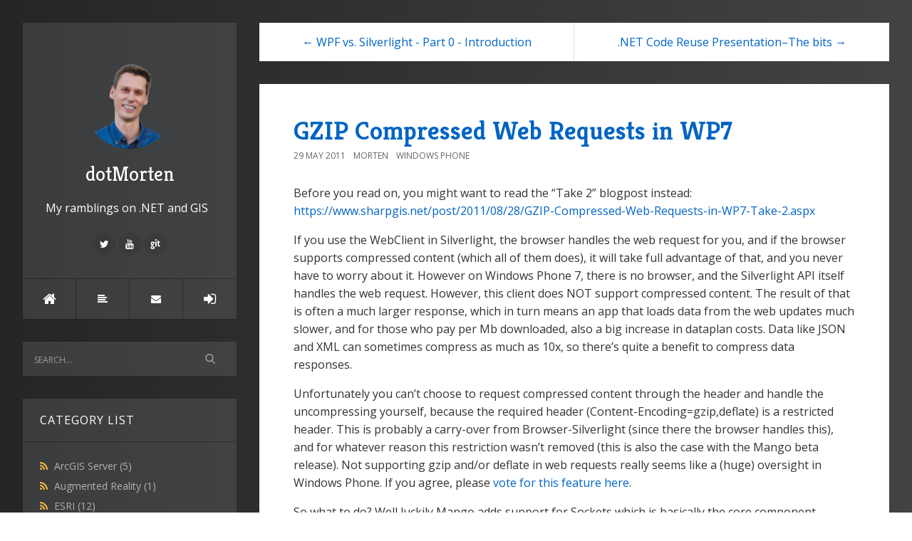

--- FILE ---
content_type: text/html; charset=utf-8
request_url: http://www.sharpgis.net/post/GZIP-Compressed-Web-Requests-in-WP7
body_size: 62876
content:

<!DOCTYPE html>
<html>
<head><meta http-equiv="content-type" content="text/html; charset=utf-8" />
	<link rel="contents" title="Archive" href="/archive" />
	<link rel="start" title="dotMorten" href="/" />
	<link type="application/rsd+xml" rel="edituri" title="RSD" href="http://www.sharpgis.net/rsd.axd" />
	<link type="application/rdf+xml" rel="meta" title="SIOC" href="http://www.sharpgis.net/sioc.axd" />
	<link type="application/apml+xml" rel="meta" title="APML" href="http://www.sharpgis.net/apml.axd" />
	<link type="application/rdf+xml" rel="meta" title="FOAF" href="http://www.sharpgis.net/foaf.axd" />
	<link type="application/rss+xml" rel="alternate" title="dotMorten (RSS)" href="http://www.sharpgis.net/syndication.axd" />
	<link type="application/atom+xml" rel="alternate" title="dotMorten (ATOM)" href="http://www.sharpgis.net/syndication.axd?format=atom" />
	<link type="application/opensearchdescription+xml" rel="search" title="dotMorten" href="http://www.sharpgis.net/opensearch.axd" />
	<link href="/Content/Auto/Global.css" rel="stylesheet" type="text/css" /><meta http-equiv="X-UA-Compatible" content="IE=edge" /><meta name="viewport" content="width=device-width, initial-scale=1" /><link href="https://fonts.googleapis.com/css?family=Open+Sans:400,700|Kreon:400,700" rel="stylesheet" /><link href="../Custom/Themes/Standard-2017/src/css/bootstrap.min.css" rel="stylesheet" /><link href="../Custom/Themes/Standard-2017/src/css/font-awesome.min.css" rel="stylesheet" /><link href="../Custom/Themes/Standard-2017/src/css/styles.min.css?=v12" rel="stylesheet" /><link href="../scripts/syntaxhighlighter/styles/shCore.css" rel="stylesheet" type="text/css" /><link href="../scripts/syntaxhighlighter/styles/shThemeDefault.css" rel="stylesheet" type="text/css" />
	<script type="text/javascript" src="/en-us.res.axd"></script>
	<script type="text/javascript" src="/Scripts/Auto/01-jquery-1.9.1.min.js"></script>
	<script type="text/javascript" src="/Scripts/Auto/02-jquery.cookie.js"></script>
	<script type="text/javascript" src="/Scripts/Auto/04-jquery-jtemplates.js"></script>
	<script type="text/javascript" src="/Scripts/Auto/05-json2.min.js"></script>
	<script type="text/javascript" src="/Scripts/Auto/blog.js"></script>
    <script type="text/javascript" src="/scripts/syntaxhighlighter/scripts/XRegExp.js"></script>
    <script type="text/javascript" src="/scripts/syntaxhighlighter/scripts/shCore.js"></script>
    <script type="text/javascript" src="/scripts/syntaxhighlighter/scripts/shAutoloader.js"></script>
    <script type="text/javascript" src="/scripts/syntaxhighlighter/shActivator.js"></script>
    <link rel="shortcut icon" href="../Content/images/blog/blogengine.ico" type="image/x-icon" />
    <style>
        body {
            background: #232526;
            background: -webkit-linear-gradient(to left, #414345, #232526);
            background: linear-gradient(to left, #414345, #232526);
        }
    </style>

	<meta name="description" content="dotMorten - .NET Ramblings, XAML hacking and some GIS endeavors - " />
	<meta name="author" content="morten" />
<link rel="last" title="Removing Memory Allocations in HTTP Requests Using ArrayPool<T>" href="/post/removing-memory-allocations-in-http-requests-using-arraypools" />
<link rel="first" title="Differential GPS using RTCM from NTRIP" href="/post/Differential-GPS-using-RTCM-from-NTRIP" />
<link type="application/rss+xml" rel="alternate" title="GZIP Compressed Web Requests in WP7 (RSS)" href="/post/feed/GZIP-Compressed-Web-Requests-in-WP7?format=ATOM" />
<link type="application/rss+xml" rel="alternate" title="GZIP Compressed Web Requests in WP7 (ATOM)" href="/post/feed/GZIP-Compressed-Web-Requests-in-WP7?format=ATOM" /><title>
	dotMorten | GZIP Compressed Web Requests in WP7
</title></head>
<body class="ltr">
    <form method="post" action="/post/GZIP-Compressed-Web-Requests-in-WP7" id="aspnetForm">
<div class="aspNetHidden">
<input type="hidden" name="__EVENTTARGET" id="__EVENTTARGET" value="" />
<input type="hidden" name="__EVENTARGUMENT" id="__EVENTARGUMENT" value="" />
<input type="hidden" name="__VIEWSTATE" id="__VIEWSTATE" value="7+HvYJjlf+FN/wGOugETL7RGc7CWRYfkTPK1gGGccA6kXcxWCCZuJbR1xyobQjmO69fHbq2TBOzXp+1//f3P+uKPXGKIZnEQpgT+QFB14aVIRUuOpocq8D6DxlfaOoNLvfluIact7aOYdr8yGDDD/SYCrwLGHg/7OAPX7/BJ4xhs2nSdtm4z3W9nfuiJ5FjL65Ua0Q==" />
</div>

<script type="text/javascript">
//<![CDATA[
var theForm = document.forms['aspnetForm'];
if (!theForm) {
    theForm = document.aspnetForm;
}
function __doPostBack(eventTarget, eventArgument) {
    if (!theForm.onsubmit || (theForm.onsubmit() != false)) {
        theForm.__EVENTTARGET.value = eventTarget;
        theForm.__EVENTARGUMENT.value = eventArgument;
        theForm.submit();
    }
}
//]]>
</script>


<script src="/WebResource.axd?d=pynGkmcFUV13He1Qd6_TZKFmBG-AUY7YwSX-Eh_-So_rZ15Y1WZKe_cGax9vCdWt9btZiw2&amp;t=638901771720898773" type="text/javascript"></script>

        <div class="container">
            <div class="blog-wrapper">
                <aside class="blog-sidebar">
                    <header class="blog-header">
                        <div class="blog-info">
                            <a class="blog-logo" href="http://www.sharpgis.net/" tabindex="-1">
                                <img src="http://www.sharpgis.net/ProfilePicture.png" alt="dotMorten" />
                                dotMorten
                            </a>
                            <div class="blog-author">
                                My ramblings on .NET and GIS
                            </div>
                            <ul class="social-network">
                                <li><a href="" rel="external nofollow"><i class="fa fa-facebook"></i></a></li>
                                <li><a href="https://twitter.com/dotMorten" rel="external nofollow"><i class="fa fa-twitter"></i></a></li>
                                <li><a href="" rel="external nofollow"><i class="fa fa-google-plus"></i></a></li>
                                <li><a href="" rel="external nofollow"><i class="fa fa-linkedin"></i></a></li>
                                <li><a href="" rel="external nofollow"><i class="fa fa-instagram"></i></a></li>
                                <li><a href="https://youtube.com/dotMorten" rel="external nofollow"><i class="fa fa-youtube"></i></a></li>
                                <li><a href="https://github.com/dotMorten" rel="external nofollow"><i class="fa fa-git"></i></a></li>
                                <li><a href="" rel="external nofollow"><i class="fa fa-pinterest"></i></a></li>
                            </ul>
                        </div>
                        <nav class="blog-nav">
                            <ul>
                                <li><a href="http://www.sharpgis.net/" class="item-home" title="Home"><i class="fa fa-home"></i></a></li>
                                <li><a href="http://www.sharpgis.net/archive" class="item-archive" title="Archive"><i class="fa fa-align-left"></i></a></li>
                                <li><a href="http://www.sharpgis.net/contact" class="item-contact" title="Contact"><i class="fa fa-envelope"></i></a></li>
                                <li><a href="/Account/login.aspx?ReturnURL=/admin/" id="ctl00_aLogin" class="item-login"><span id="ctl00_aLoginText">Log in</span></a></li>
                            </ul>
                        </nav>
                    </header>
                    <div id="widgetzone_be_WIDGET_ZONE" class="widgetzone">

<div class="Widget widget search">
    <div class="WidgetContent widget-content">
        <div id="searchbox">
            <input type="text" id="txt-a305a372-ba9f-49b3-ac49-1453faa3efc0" placeholder="Search..." onkeypress="if (event.keyCode == 13) { BlogEngine.search('/', 'txt-a305a372-ba9f-49b3-ac49-1453faa3efc0'); return false; }" />
            <input type="button" onkeypress="BlogEngine.search('/', 'txt-a305a372-ba9f-49b3-ac49-1453faa3efc0');" onclick="BlogEngine.search('/', 'txt-a305a372-ba9f-49b3-ac49-1453faa3efc0');" id="searchbutton" value="Search" />
        </div>
    </div>
</div>
<div class="Widget widget categorylist">
    <h4 class="WidgetHeader widget-header">Category List</h4>
    <div class="WidgetContent widget-content">
        <ul id="categorylist">
                <li>
                                        <a rel="nofollow" href="/category/feed/ArcGIS-Server">
                        <img class="rssButton" alt="RSS feed for SubBlog" src="/Content/images/blog/rssButton.png">
                    </a>
                    <a title="Category: ArcGIS Server" href="/category/ArcGIS-Server">
                        ArcGIS Server 
                            <span>(5)</span>
                    </a>
                </li>
                <li>
                                        <a rel="nofollow" href="/category/feed/Augmented-Reality">
                        <img class="rssButton" alt="RSS feed for SubBlog" src="/Content/images/blog/rssButton.png">
                    </a>
                    <a title="Category: Augmented Reality" href="/category/Augmented-Reality">
                        Augmented Reality 
                            <span>(1)</span>
                    </a>
                </li>
                <li>
                                        <a rel="nofollow" href="/category/feed/ESRI">
                        <img class="rssButton" alt="RSS feed for SubBlog" src="/Content/images/blog/rssButton.png">
                    </a>
                    <a title="Category: ESRI" href="/category/ESRI">
                        ESRI 
                            <span>(12)</span>
                    </a>
                </li>
                <li>
                                        <a rel="nofollow" href="/category/feed/ESRI-Silverlight-API">
                        <img class="rssButton" alt="RSS feed for SubBlog" src="/Content/images/blog/rssButton.png">
                    </a>
                    <a title="Category: ESRI Silverlight API" href="/category/ESRI-Silverlight-API">
                        ESRI Silverlight API 
                            <span>(7)</span>
                    </a>
                </li>
                <li>
                                        <a rel="nofollow" href="/category/feed/GDI+">
                        <img class="rssButton" alt="RSS feed for SubBlog" src="/Content/images/blog/rssButton.png">
                    </a>
                    <a title="Category: GDI+" href="/category/GDI+">
                        GDI+ 
                            <span>(2)</span>
                    </a>
                </li>
                <li>
                                        <a rel="nofollow" href="/category/feed/GIS">
                        <img class="rssButton" alt="RSS feed for SubBlog" src="/Content/images/blog/rssButton.png">
                    </a>
                    <a title="Category: GIS" href="/category/GIS">
                        GIS 
                            <span>(25)</span>
                    </a>
                </li>
                <li>
                                        <a rel="nofollow" href="/category/feed/Google-Maps">
                        <img class="rssButton" alt="RSS feed for SubBlog" src="/Content/images/blog/rssButton.png">
                    </a>
                    <a title="Category: Google Maps" href="/category/Google-Maps">
                        Google Maps 
                            <span>(2)</span>
                    </a>
                </li>
                <li>
                                        <a rel="nofollow" href="/category/feed/Internet-Explorer">
                        <img class="rssButton" alt="RSS feed for SubBlog" src="/Content/images/blog/rssButton.png">
                    </a>
                    <a title="Category: Internet Explorer" href="/category/Internet-Explorer">
                        Internet Explorer 
                            <span>(3)</span>
                    </a>
                </li>
                <li>
                                        <a rel="nofollow" href="/category/feed/Internet-of-Things">
                        <img class="rssButton" alt="RSS feed for SubBlog" src="/Content/images/blog/rssButton.png">
                    </a>
                    <a title="Category: Internet of Things" href="/category/Internet-of-Things">
                        Internet of Things 
                            <span>(5)</span>
                    </a>
                </li>
                <li>
                                        <a rel="nofollow" href="/category/feed/JavaScript">
                        <img class="rssButton" alt="RSS feed for SubBlog" src="/Content/images/blog/rssButton.png">
                    </a>
                    <a title="Category: JavaScript" href="/category/JavaScript">
                        JavaScript 
                            <span>(8)</span>
                    </a>
                </li>
                <li>
                                        <a rel="nofollow" href="/category/feed/Kinect">
                        <img class="rssButton" alt="RSS feed for SubBlog" src="/Content/images/blog/rssButton.png">
                    </a>
                    <a title="Category: Kinect" href="/category/Kinect">
                        Kinect 
                            <span>(1)</span>
                    </a>
                </li>
                <li>
                                        <a rel="nofollow" href="/category/feed/Microsoft-AJAX">
                        <img class="rssButton" alt="RSS feed for SubBlog" src="/Content/images/blog/rssButton.png">
                    </a>
                    <a title="Category: Microsoft AJAX" href="/category/Microsoft-AJAX">
                        Microsoft AJAX 
                            <span>(1)</span>
                    </a>
                </li>
                <li>
                                        <a rel="nofollow" href="/category/feed/Mix">
                        <img class="rssButton" alt="RSS feed for SubBlog" src="/Content/images/blog/rssButton.png">
                    </a>
                    <a title="Category: Mix" href="/category/Mix">
                        Mix 
                            <span>(9)</span>
                    </a>
                </li>
                <li>
                                        <a rel="nofollow" href="/category/feed/Off-topic">
                        <img class="rssButton" alt="RSS feed for SubBlog" src="/Content/images/blog/rssButton.png">
                    </a>
                    <a title="Category: Off topic" href="/category/Off-topic">
                        Off topic 
                            <span>(7)</span>
                    </a>
                </li>
                <li>
                                        <a rel="nofollow" href="/category/feed/PocketGpsLib">
                        <img class="rssButton" alt="RSS feed for SubBlog" src="/Content/images/blog/rssButton.png">
                    </a>
                    <a title="Category: PocketGpsLib" href="/category/PocketGpsLib">
                        PocketGpsLib 
                            <span>(3)</span>
                    </a>
                </li>
                <li>
                                        <a rel="nofollow" href="/category/feed/SharpMap">
                        <img class="rssButton" alt="RSS feed for SubBlog" src="/Content/images/blog/rssButton.png">
                    </a>
                    <a title="Category: SharpMap" href="/category/SharpMap">
                        SharpMap 
                            <span>(18)</span>
                    </a>
                </li>
                <li>
                                        <a rel="nofollow" href="/category/feed/Silverlight">
                        <img class="rssButton" alt="RSS feed for SubBlog" src="/Content/images/blog/rssButton.png">
                    </a>
                    <a title="Category: Silverlight" href="/category/Silverlight">
                        Silverlight 
                            <span>(53)</span>
                    </a>
                </li>
                <li>
                                        <a rel="nofollow" href="/category/feed/Spatial-References">
                        <img class="rssButton" alt="RSS feed for SubBlog" src="/Content/images/blog/rssButton.png">
                    </a>
                    <a title="Category: Spatial References" href="/category/Spatial-References">
                        Spatial References 
                            <span>(8)</span>
                    </a>
                </li>
                <li>
                                        <a rel="nofollow" href="/category/feed/SqlServer-Spatial">
                        <img class="rssButton" alt="RSS feed for SubBlog" src="/Content/images/blog/rssButton.png">
                    </a>
                    <a title="Category: SqlServer Spatial" href="/category/SqlServer-Spatial">
                        SqlServer Spatial 
                            <span>(9)</span>
                    </a>
                </li>
                <li>
                                        <a rel="nofollow" href="/category/feed/Virtual-Earth">
                        <img class="rssButton" alt="RSS feed for SubBlog" src="/Content/images/blog/rssButton.png">
                    </a>
                    <a title="Category: Virtual Earth" href="/category/Virtual-Earth">
                        Virtual Earth 
                            <span>(5)</span>
                    </a>
                </li>
                <li>
                                        <a rel="nofollow" href="/category/feed/Win32">
                        <img class="rssButton" alt="RSS feed for SubBlog" src="/Content/images/blog/rssButton.png">
                    </a>
                    <a title="Category: Win32" href="/category/Win32">
                        Win32 
                            <span>(1)</span>
                    </a>
                </li>
                <li>
                                        <a rel="nofollow" href="/category/feed/Windows-Phone">
                        <img class="rssButton" alt="RSS feed for SubBlog" src="/Content/images/blog/rssButton.png">
                    </a>
                    <a title="Category: Windows Phone" href="/category/Windows-Phone">
                        Windows Phone 
                            <span>(33)</span>
                    </a>
                </li>
                <li>
                                        <a rel="nofollow" href="/category/feed/Windows-Runtime">
                        <img class="rssButton" alt="RSS feed for SubBlog" src="/Content/images/blog/rssButton.png">
                    </a>
                    <a title="Category: Windows Runtime" href="/category/Windows-Runtime">
                        Windows Runtime 
                            <span>(38)</span>
                    </a>
                </li>
                <li>
                                        <a rel="nofollow" href="/category/feed/Windows-Store-apps">
                        <img class="rssButton" alt="RSS feed for SubBlog" src="/Content/images/blog/rssButton.png">
                    </a>
                    <a title="Category: Windows Store apps" href="/category/Windows-Store-apps">
                        Windows Store apps 
                            <span>(13)</span>
                    </a>
                </li>
                <li>
                                        <a rel="nofollow" href="/category/feed/Windows-UAP">
                        <img class="rssButton" alt="RSS feed for SubBlog" src="/Content/images/blog/rssButton.png">
                    </a>
                    <a title="Category: Windows UAP" href="/category/Windows-UAP">
                        Windows UAP 
                            <span>(9)</span>
                    </a>
                </li>
                <li>
                                        <a rel="nofollow" href="/category/feed/WinUI">
                        <img class="rssButton" alt="RSS feed for SubBlog" src="/Content/images/blog/rssButton.png">
                    </a>
                    <a title="Category: WinUI" href="/category/WinUI">
                        WinUI 
                            <span>(1)</span>
                    </a>
                </li>
                <li>
                                        <a rel="nofollow" href="/category/feed/WPF">
                        <img class="rssButton" alt="RSS feed for SubBlog" src="/Content/images/blog/rssButton.png">
                    </a>
                    <a title="Category: WPF" href="/category/WPF">
                        WPF 
                            <span>(29)</span>
                    </a>
                </li>
                <li>
                                        <a rel="nofollow" href="/category/feed/WPF-vs-Silverlight">
                        <img class="rssButton" alt="RSS feed for SubBlog" src="/Content/images/blog/rssButton.png">
                    </a>
                    <a title="Category: WPF vs Silverlight" href="/category/WPF-vs-Silverlight">
                        WPF vs Silverlight 
                            <span>(21)</span>
                    </a>
                </li>
                <li>
                                        <a rel="nofollow" href="/category/feed/XAML">
                        <img class="rssButton" alt="RSS feed for SubBlog" src="/Content/images/blog/rssButton.png">
                    </a>
                    <a title="Category: XAML" href="/category/XAML">
                        XAML 
                            <span>(22)</span>
                    </a>
                </li>
        </ul>
    </div>
</div>
<div class="Widget widget postlist">
    <h4 class="WidgetHeader widget-header">Post List</h4>
    <div class="WidgetContent widget-content">
        <ul>
                <li class="post-item-list">
                    <a href="/post/removing-memory-allocations-in-http-requests-using-arraypools">
                        <h5 class="post-item-title">Removing Memory Allocations in HTTP Requests Using ArrayPool&lt;T&gt;</h5>
                                            </a>
                </li>
                <li class="post-item-list">
                    <a href="/post/Building-a-side-kick-display-for-your-PC-with-NET">
                        <h5 class="post-item-title">Building a side-kick display for your PC with .NET 5</h5>
                                            </a>
                </li>
                <li class="post-item-list">
                    <a href="/post/Using-the-CWin32-code-generator-to-enhance-your-WinUI-3-app">
                        <h5 class="post-item-title">Using the C#/Win32 code generator to enhance your WinUI 3 app</h5>
                                            </a>
                </li>
                <li class="post-item-list">
                    <a href="/post/building-custom-xaml-control-panels">
                        <h5 class="post-item-title">Building custom XAML control panels</h5>
                                            </a>
                </li>
                <li class="post-item-list">
                    <a href="/post/building-your-own-version-of-wpf-live-edition">
                        <h5 class="post-item-title">Building your own version of WPF - Live edition</h5>
                                            </a>
                </li>
                <li class="post-item-list">
                    <a href="/post/Compiling-and-debugging-WPF">
                        <h5 class="post-item-title">Compiling and debugging WPF</h5>
                                            </a>
                </li>
                <li class="post-item-list">
                    <a href="/post/The-future-UWP">
                        <h5 class="post-item-title">The future UWP</h5>
                                            </a>
                </li>
                <li class="post-item-list">
                    <a href="/post/Customizing-and-building-Windows-Forms">
                        <h5 class="post-item-title">Customizing and building Windows Forms</h5>
                                            </a>
                </li>
                <li class="post-item-list">
                    <a href="/post/Creating-Object-Model-Diagrams-of-your-C-code">
                        <h5 class="post-item-title">Creating Object Model Diagrams of your C# code</h5>
                                            </a>
                </li>
                <li class="post-item-list">
                    <a href="/post/Building-an-ARM64-Windows-Universal-App">
                        <h5 class="post-item-title">Building an ARM64 Windows Universal App</h5>
                                            </a>
                </li>
        </ul>
    </div>
</div>
<div class="Widget widget newsletter">
    <h4 class="WidgetHeader widget-header">Newsletter</h4>
    <div class="WidgetContent widget-content" style="padding: 20px">
                <div id="newsletterform">
            <p>Get notified when a new post is published.</p>
            <label style="font-weight:bold" for="txtNewsletterEmail">Enter your e-mail</label>
            <input type="text" style="width:98%;" class="form-control" id="txtNewsletterEmail" name="txtNewsletterEmail" />
            <div style="text-align:center; margin-top: 10px">
                <input type="submit" class="btn btn-primary" id="btnSave" name="btnSave" value="Notify me" />
            </div>
        </div>
    </div>
</div>
<style>
    .recentcomments li a:last-child {
        display: inline !important;
    }
</style>
<div class="Widget widget recentcomments">
    <h4 class="WidgetHeader widget-header">Comment List</h4>
    <div class="WidgetContent widget-content">
        <ul id="recentComments" class="recentcomments">
                        <li>
                            <a href="/post/The-future-UWP#comment">The future UWP</a> (1)
                            <br />Noemata wrote: WinUI would have been really cool had it been star... 
                        </li>
                        <li>
                            <a href="/post/Using-Custom-Visual-State-Triggers#comment">Using Custom Visual State Triggers</a> (7)
                            <br />Juan Pablo wrote: Yes it works, I tested with  &lt;Setter Target=&qu... 
                        </li>
                        <li>
                            <a href="/post/Using-Custom-Visual-State-Triggers#comment">Using Custom Visual State Triggers</a> (7)
                            <br />Morten wrote: See in this video 18min17sec in:
http://channel9.... 
                        </li>
                        <li>
                            <a href="/post/Using-Custom-Visual-State-Triggers#comment">Using Custom Visual State Triggers</a> (7)
                            <br />Juan Pablo wrote: I have just tested it and crashes with the same, i... 
                        </li>
                        <li>
                            <a href="/post/Using-Custom-Visual-State-Triggers#comment">Using Custom Visual State Triggers</a> (7)
                            <br />Morten wrote: I believe the syntax is &quot;TimestablesControls.... 
                        </li>
                        <li>
                            <a href="/post/Using-Custom-Visual-State-Triggers#comment">Using Custom Visual State Triggers</a> (7)
                            <br />Juan Pablo wrote: Really quick creating the triggers :) and a really... 
                        </li>
                        <li>
                            <a href="/post/Using-Custom-Visual-State-Triggers#comment">Using Custom Visual State Triggers</a> (7)
                            <br />Morten wrote: @Brian It&#39;s a collection of state triggers you... 
                        </li>
                        <li>
                            <a href="/post/Using-Custom-Visual-State-Triggers#comment">Using Custom Visual State Triggers</a> (7)
                            <br />Brian Anderson wrote: Is there any way to combine triggers?  For instanc... 
                        </li>
                        <li>
                            <a href="/post/Running-a-NET-app-on-Galileo-using-Mono#comment">Running a .NET app on Galileo using Mono</a> (3)
                            <br />Morten wrote: @Rikard that doesn&#39;t look like a Windows file ... 
                        </li>
                        <li>
                            <a href="/post/Running-a-NET-app-on-Galileo-using-Mono#comment">Running a .NET app on Galileo using Mono</a> (3)
                            <br />Morten wrote: @Rikard There should be plenty of space left on th... 
                        </li>
                <li>
                    <a href="/syndication.axd?comments=true">
                        Comment RSS <img alt="" src="/Content/images/blog/rssButton.png">
                    </a>
                </li>
        </ul>
    </div>
</div>
<div class="Widget widget monthlist">
    <h4 class="WidgetHeader widget-header">Month List</h4>
    <div class="WidgetContent widget-content">
        <ul id="monthList">
<li onclick="BlogEngine.toggleMonth(&#39;year2023&#39;)" class="year">2023
                <ul id="year2023" class="open">
                    <li><a href="/2023/03/default">March</a> (1)</li>
                </ul>
            </li>
<li onclick="BlogEngine.toggleMonth(&#39;year2021&#39;)" class="year">2021
                <ul id="year2021" class="close">
                    <li><a href="/2021/08/default">August</a> (1)</li>
                    <li><a href="/2021/02/default">February</a> (1)</li>
                </ul>
            </li>
<li onclick="BlogEngine.toggleMonth(&#39;year2019&#39;)" class="year">2019
                <ul id="year2019" class="close">
                    <li><a href="/2019/12/default">December</a> (2)</li>
                    <li><a href="/2019/06/default">June</a> (1)</li>
                    <li><a href="/2019/05/default">May</a> (1)</li>
                </ul>
            </li>
<li onclick="BlogEngine.toggleMonth(&#39;year2018&#39;)" class="year">2018
                <ul id="year2018" class="close">
                    <li><a href="/2018/12/default">December</a> (1)</li>
                    <li><a href="/2018/03/default">March</a> (1)</li>
                    <li><a href="/2018/02/default">February</a> (1)</li>
                    <li><a href="/2018/01/default">January</a> (1)</li>
                </ul>
            </li>
<li onclick="BlogEngine.toggleMonth(&#39;year2017&#39;)" class="year">2017
                <ul id="year2017" class="close">
                    <li><a href="/2017/05/default">May</a> (1)</li>
                    <li><a href="/2017/01/default">January</a> (4)</li>
                </ul>
            </li>
<li onclick="BlogEngine.toggleMonth(&#39;year2016&#39;)" class="year">2016
                <ul id="year2016" class="close">
                    <li><a href="/2016/04/default">April</a> (5)</li>
                    <li><a href="/2016/01/default">January</a> (1)</li>
                </ul>
            </li>
<li onclick="BlogEngine.toggleMonth(&#39;year2015&#39;)" class="year">2015
                <ul id="year2015" class="close">
                    <li><a href="/2015/10/default">October</a> (1)</li>
                    <li><a href="/2015/07/default">July</a> (2)</li>
                    <li><a href="/2015/05/default">May</a> (1)</li>
                    <li><a href="/2015/04/default">April</a> (1)</li>
                    <li><a href="/2015/03/default">March</a> (2)</li>
                </ul>
            </li>
<li onclick="BlogEngine.toggleMonth(&#39;year2014&#39;)" class="year">2014
                <ul id="year2014" class="close">
                    <li><a href="/2014/09/default">September</a> (1)</li>
                    <li><a href="/2014/08/default">August</a> (2)</li>
                    <li><a href="/2014/06/default">June</a> (2)</li>
                    <li><a href="/2014/05/default">May</a> (1)</li>
                    <li><a href="/2014/04/default">April</a> (2)</li>
                    <li><a href="/2014/01/default">January</a> (1)</li>
                </ul>
            </li>
<li onclick="BlogEngine.toggleMonth(&#39;year2013&#39;)" class="year">2013
                <ul id="year2013" class="close">
                    <li><a href="/2013/09/default">September</a> (1)</li>
                    <li><a href="/2013/06/default">June</a> (1)</li>
                    <li><a href="/2013/05/default">May</a> (1)</li>
                    <li><a href="/2013/03/default">March</a> (1)</li>
                </ul>
            </li>
<li onclick="BlogEngine.toggleMonth(&#39;year2012&#39;)" class="year">2012
                <ul id="year2012" class="close">
                    <li><a href="/2012/12/default">December</a> (1)</li>
                    <li><a href="/2012/11/default">November</a> (2)</li>
                    <li><a href="/2012/10/default">October</a> (4)</li>
                    <li><a href="/2012/09/default">September</a> (4)</li>
                    <li><a href="/2012/04/default">April</a> (2)</li>
                    <li><a href="/2012/03/default">March</a> (1)</li>
                    <li><a href="/2012/02/default">February</a> (1)</li>
                    <li><a href="/2012/01/default">January</a> (3)</li>
                </ul>
            </li>
<li onclick="BlogEngine.toggleMonth(&#39;year2011&#39;)" class="year">2011
                <ul id="year2011" class="close">
                    <li><a href="/2011/12/default">December</a> (4)</li>
                    <li><a href="/2011/11/default">November</a> (1)</li>
                    <li><a href="/2011/10/default">October</a> (2)</li>
                    <li><a href="/2011/09/default">September</a> (6)</li>
                    <li><a href="/2011/08/default">August</a> (14)</li>
                    <li><a href="/2011/05/default">May</a> (4)</li>
                    <li><a href="/2011/04/default">April</a> (2)</li>
                    <li><a href="/2011/03/default">March</a> (2)</li>
                    <li><a href="/2011/01/default">January</a> (1)</li>
                </ul>
            </li>
<li onclick="BlogEngine.toggleMonth(&#39;year2010&#39;)" class="year">2010
                <ul id="year2010" class="close">
                    <li><a href="/2010/12/default">December</a> (2)</li>
                    <li><a href="/2010/09/default">September</a> (1)</li>
                    <li><a href="/2010/08/default">August</a> (1)</li>
                    <li><a href="/2010/06/default">June</a> (2)</li>
                </ul>
            </li>
<li onclick="BlogEngine.toggleMonth(&#39;year2009&#39;)" class="year">2009
                <ul id="year2009" class="close">
                    <li><a href="/2009/09/default">September</a> (1)</li>
                    <li><a href="/2009/08/default">August</a> (1)</li>
                    <li><a href="/2009/07/default">July</a> (2)</li>
                    <li><a href="/2009/05/default">May</a> (3)</li>
                    <li><a href="/2009/04/default">April</a> (2)</li>
                    <li><a href="/2009/03/default">March</a> (2)</li>
                    <li><a href="/2009/02/default">February</a> (3)</li>
                    <li><a href="/2009/01/default">January</a> (1)</li>
                </ul>
            </li>
<li onclick="BlogEngine.toggleMonth(&#39;year2008&#39;)" class="year">2008
                <ul id="year2008" class="close">
                    <li><a href="/2008/11/default">November</a> (1)</li>
                    <li><a href="/2008/10/default">October</a> (2)</li>
                    <li><a href="/2008/08/default">August</a> (2)</li>
                    <li><a href="/2008/05/default">May</a> (1)</li>
                    <li><a href="/2008/04/default">April</a> (1)</li>
                    <li><a href="/2008/03/default">March</a> (7)</li>
                    <li><a href="/2008/02/default">February</a> (1)</li>
                    <li><a href="/2008/01/default">January</a> (1)</li>
                </ul>
            </li>
<li onclick="BlogEngine.toggleMonth(&#39;year2007&#39;)" class="year">2007
                <ul id="year2007" class="close">
                    <li><a href="/2007/12/default">December</a> (3)</li>
                    <li><a href="/2007/11/default">November</a> (1)</li>
                    <li><a href="/2007/10/default">October</a> (6)</li>
                    <li><a href="/2007/08/default">August</a> (1)</li>
                    <li><a href="/2007/07/default">July</a> (2)</li>
                    <li><a href="/2007/06/default">June</a> (1)</li>
                    <li><a href="/2007/05/default">May</a> (7)</li>
                    <li><a href="/2007/04/default">April</a> (1)</li>
                    <li><a href="/2007/02/default">February</a> (2)</li>
                </ul>
            </li>
<li onclick="BlogEngine.toggleMonth(&#39;year2006&#39;)" class="year">2006
                <ul id="year2006" class="close">
                    <li><a href="/2006/12/default">December</a> (1)</li>
                    <li><a href="/2006/11/default">November</a> (2)</li>
                    <li><a href="/2006/10/default">October</a> (2)</li>
                    <li><a href="/2006/09/default">September</a> (1)</li>
                    <li><a href="/2006/08/default">August</a> (2)</li>
                    <li><a href="/2006/07/default">July</a> (6)</li>
                    <li><a href="/2006/06/default">June</a> (1)</li>
                    <li><a href="/2006/05/default">May</a> (6)</li>
                    <li><a href="/2006/04/default">April</a> (7)</li>
                    <li><a href="/2006/03/default">March</a> (2)</li>
                    <li><a href="/2006/02/default">February</a> (2)</li>
                    <li><a href="/2006/01/default">January</a> (1)</li>
                </ul>
            </li>
<li onclick="BlogEngine.toggleMonth(&#39;year2005&#39;)" class="year">2005
                <ul id="year2005" class="close">
                    <li><a href="/2005/12/default">December</a> (2)</li>
                    <li><a href="/2005/11/default">November</a> (1)</li>
                    <li><a href="/2005/10/default">October</a> (1)</li>
                    <li><a href="/2005/08/default">August</a> (1)</li>
                    <li><a href="/2005/07/default">July</a> (1)</li>
                    <li><a href="/2005/06/default">June</a> (3)</li>
                    <li><a href="/2005/05/default">May</a> (1)</li>
                    <li><a href="/2005/04/default">April</a> (1)</li>
                    <li><a href="/2005/01/default">January</a> (1)</li>
                </ul>
            </li>
        </ul>
    </div>
</div></div>
                    <footer class="blog-footer">
                        <p>
                            Copyright &copy; 2026
                        </p>
                        <p>
                            Powered by <a href="https://blogengine.io/" target="_blank" title="BlogEngine.NET 3.3.8.0">BlogEngine.NET</a>
                        </p>
                        <p>
                            Designed by <a href="http://francis.bio/" rel="nofollow" target="_blank">Francis Bio</a>
                        </p>
                    </footer>
                </aside>
                <div class="blog-content admin-alerts-true">
                    
  
  

  
<div id="postnavigation" class="navigation-posts well-global clearfix">
    <div class="text-left next-post">
        
        <a href="/post/WPF-vs-Silverlight-Part-0-Introduction" class="nav-next">&larr; WPF vs. Silverlight - Part 0 - Introduction </a>
        
    </div>
    <div class="text-right prev-post ">
        
        <a href="/post/NET-Code-Reuse-Presentation-The-bits" class="nav-prev">.NET Code Reuse Presentation–The bits &rarr;</a>
        
    </div>
</div>

 
  

<article class="post" id="post0">
    <header class="post-header">
        <h2 class="post-title">
            <a href="/post/GZIP-Compressed-Web-Requests-in-WP7">GZIP Compressed Web Requests in WP7</a>
        </h2>
        <div class="post-info clearfix">
            <span class="post-date">29 May 2011</span>
            <span class="post-author"><a href="http://www.sharpgis.net/author/morten">morten</a></span>
            <span class="post-category"><a href="/category/Windows-Phone">Windows Phone</a></span>
        </div>
    </header>
    <section class="post-body text">
        <p>Before you read on, you might want to read the “Take 2” blogpost instead: <a title="https://www.sharpgis.net/post/2011/08/28/GZIP-Compressed-Web-Requests-in-WP7-Take-2.aspx" href="/post/2011/08/28/GZIP-Compressed-Web-Requests-in-WP7-Take-2.aspx">https://www.sharpgis.net/post/2011/08/28/GZIP-Compressed-Web-Requests-in-WP7-Take-2.aspx</a></p>  <p>If you use the WebClient in Silverlight, the browser handles the web request for you, and if the browser supports compressed content (which all of them does), it will take full advantage of that, and you never have to worry about it. However on Windows Phone 7, there is no browser, and the Silverlight API itself handles the web request. However, this client does NOT support compressed content. The result of that is often a much larger response, which in turn means an app that loads data from the web updates much slower, and for those who pay per Mb downloaded, also a big increase in dataplan costs. Data like JSON and XML can sometimes compress as much as 10x, so there’s quite a benefit to compress data responses.</p>  <p>Unfortunately you can’t choose to request compressed content through the header and handle the uncompressing yourself, because the required header (Content-Encoding=gzip,deflate) is a restricted header. This is probably a carry-over from Browser-Silverlight (since there the browser handles this), and for whatever reason this restriction wasn’t removed (this is also the case with the Mango beta release). Not supporting gzip and/or deflate in web requests really seems like a (huge) oversight in Windows Phone. If you agree, please <a href="http://wpdev.uservoice.com/forums/110705-app-platform/suggestions/1754917-add-http-accept-encoding-gzip-header-support-in-we" target="_blank">vote for this feature here</a>.</p>  <p>So what to do? Well luckily Mango adds support for Sockets which is basically the core component driving the WebClient. So I ventured into creating my own WebClient subclass, and building custom HttpWebRequest/HttpWebResponse handlers that uses a Socket to request data in gzip format.</p>  <p>You can download the compiled library as well as source code below. It works exactly like WebClient (in fact it’s a subclass of WebClient). However, note that the “OpenWrite” is currently not supported (DownloadString, OpenRead and UploadString are all OK to use).</p>  <p>Example:</p>  <div class="csharpcode">   <pre class="alt"><span class="lnum">   1:  </span>WebClient c = <span class="kwrd">new</span> SharpGIS.GZipWebClient();</pre>

  <pre><span class="lnum">   2:  </span>c.OpenReadCompleted += <span class="kwrd">new</span> OpenReadCompletedEventHandler(c_OpenReadCompleted);</pre>

  <pre class="alt"><span class="lnum">   3:  </span>c.OpenReadAsync(<span class="kwrd">new</span> Uri(<span class="str">&quot;http://www.google.com&quot;</span>), <span class="str">&quot;TESTSTATE&quot;</span>);</pre>

  <pre><span class="lnum">   4:  </span>&#160;</pre>

  <pre class="alt"><span class="lnum">   5:  </span>...</pre>

  <pre><span class="lnum">   6:  </span>&#160;</pre>

  <pre class="alt"><span class="lnum">   7:  </span><span class="kwrd">private</span> <span class="kwrd">void</span> c_OpenReadCompleted(<span class="kwrd">object</span> sender, OpenReadCompletedEventArgs e)</pre>

  <pre><span class="lnum">   8:  </span>{</pre>

  <pre class="alt"><span class="lnum">   9:  </span>    StreamReader reader = <span class="kwrd">new</span> StreamReader(e.Result);</pre>

  <pre><span class="lnum">  10:  </span>    <span class="kwrd">string</span> result = reader.ReadToEnd();</pre>

  <pre class="alt"><span class="lnum">  11:  </span>}</pre>
</div>
<style type="text/css">



.csharpcode, .csharpcode pre
{
	font-size: small;
	color: black;
	font-family: consolas, "Courier New", courier, monospace;
	background-color: #ffffff;
	/*white-space: pre;*/
}
.csharpcode pre { margin: 0em; }
.csharpcode .rem { color: #008000; }
.csharpcode .kwrd { color: #0000ff; }
.csharpcode .str { color: #006080; }
.csharpcode .op { color: #0000c0; }
.csharpcode .preproc { color: #cc6633; }
.csharpcode .asp { background-color: #ffff00; }
.csharpcode .html { color: #800000; }
.csharpcode .attr { color: #ff0000; }
.csharpcode .alt 
{
	background-color: #f4f4f4;
	width: 100%;
	margin: 0em;
}
.csharpcode .lnum { color: #606060; }</style>

<ul>
  <li><a href="/file.axd?file=2011%2f5%2fSharpGIS.GZipWebClient.zip">Download WebClient Library</a> </li>

  <li><a href="/file.axd?file=2011%2f5%2fSharpGIS.GZipWebClient_src.zip">Download Source Code</a> </li>
</ul>

<p>Note: The library requires SharpZipLib (included in binary).</p>
    </section>
    
    <footer class="post-footer">
        <div class="post-tags">
            Tags : 
        </div>
        <div class="post-rating">
            <div class="ratingcontainer" style="visibility:hidden">b51dc367-28b7-4833-b181-1846ddc6ad7e|15|2.9|96d5b379-7e1d-4dac-a6ba-1e50db561b04</div>
        </div>
        <div class="post-adminlinks"></div>
    </footer>
    
</article>


  
<div id="relatedPosts" class="related-posts well-global">
    <h3 class="well-global-title">Related posts</h3>
    <ul class="list-unstyled">
        
        <li><a href="/post/GZIP-Compressed-Web-Requests-in-WP7-Take-2">GZIP Compressed Web Requests in WP7 - Take 2</a>
            <div><small class="text-muted">I earlier wrote about how .NET API in Windows Phone 7 doesn&rsquo;t zip-compress it&rsquo;s web requ...</small></div>
        </li>
        
        <li><a href="/post/GZIP-Compressed-Web-Requests-in-WP7">GZIP Compressed Web Requests in WP7</a>
            <div><small class="text-muted">Before you read on, you might want to read the “Take 2” blogpost instead: https://www.sharpgis.net/p...</small></div>
        </li>
        
        <li><a href="/post/Overwriting-the-default-WebRequest-used-by-WebClient">Overwriting the default WebRequest used by WebClient</a>
            <div><small class="text-muted">In Silverlight/WPF and WPF there’s today a WebClient class for making webrequests. Under the covers ...</small></div>
        </li>
        
    </ul>
</div>

  
  
    <rdf:RDF xmlns:rdf="http://www.w3.org/1999/02/22-rdf-syntax-ns#" xmlns:dc="http://purl.org/dc/elements/1.1/" xmlns:trackback="http://madskills.com/public/xml/rss/module/trackback/">
      <rdf:Description rdf:about="http://www.sharpgis.net/post/GZIP-Compressed-Web-Requests-in-WP7" dc:identifier="http://www.sharpgis.net/post/GZIP-Compressed-Web-Requests-in-WP7" dc:title="GZIP Compressed Web Requests in WP7" trackback:ping="http://www.sharpgis.net/trackback.axd?id=b51dc367-28b7-4833-b181-1846ddc6ad7e" />
    </rdf:RDF>
  
  
  
  
  

<div class="well-global">
    
    <h3 id="comment" class="well-global-title">
        Comments (2)
        <a id="commenttoggle" style="float: right; width: 20px; height: 20px; border: 1px solid #ccc; text-decoration: none; text-align: center" href="javascript:toggle_visibility('commentlist', 'commenttoggle');">-</a>
    </h3>
    

    <div id="commentlist" style="display: block">
      
<ul id="id_b9a5a902-9b80-4c89-a4ae-cd0342f5691c">
    <li class="comment-item">
        <div class="comment-content ">
            <img src='http://www.sharpgis.net/Content/images/blog/noavatar.jpg' width='48' />
            <div class="comment-author">
                <a href="http://newnaw.com/" rel="nofollow" class="url fn">diligentpig</a>
            </div>
            <div class="comment-text">
                Awesome!<br />I just thinking whether it is possible to enable this compress feature in FeatureService request in ArcGIS API for Windows Phone? I thought we as api(Esri' api) consumer possibly does not have the ability to add this feature in our app because of we can't change the WebRequest's behavior in TaskBase class , right?<br />Looking forward to the next release of our Mapping API to enable this. Thanks<img src="/admin/editors/tinymce/plugins/emoticons/img/smiley-smile.gif" class="flag" alt="Smile" />
            </div>
            <div class="comment-replylink">
                <span>29 May 2011</span> - <a href="javascript:void(0);" class="reply-to-comment" onclick="BlogEngine.replyToComment('b9a5a902-9b80-4c89-a4ae-cd0342f5691c');">Reply</a>
            </div>
            <div class="comment-adminlinks">
                 
            </div>
        </div>
        <div id="replies_b9a5a902-9b80-4c89-a4ae-cd0342f5691c"  style="display:none;">
            
        </div>
    </li>
</ul>

<ul id="id_ddefd1a5-bee1-480a-ae6b-cc93a26721a1">
    <li class="comment-item">
        <div class="comment-content ">
            <img src='http://www.sharpgis.net/Content/images/blog/noavatar.jpg' width='48' />
            <div class="comment-author">
                <a href="http://newnaw.com/" rel="nofollow" class="url fn">diligentpig</a>
            </div>
            <div class="comment-text">
                Just one more question. As I understand, the Accept-Encoding parameter in Http request header means client could process compressed response from server, so server could return content compressed to client, which is indicated by Content-Encoding parameter in Http response header. This is just one-way compressing from server to client.<br />Is there any possibilities to enable compressing request content, which is sending from client to server? If so, how does server understand these compressed request body? As far as I can imagine, if I use ArcGIS FeatureService's SaveEdits() method to upload my editing results to server, specially a lot of features (geometry and attributes) to save, it could be a waste of bandwith if the request content didn't get compressed.<br />Or we could expect that our Mapping API could do this compressing job for us at both uploading and downloading ways? <br />Thanks.
            </div>
            <div class="comment-replylink">
                <span>29 May 2011</span> - <a href="javascript:void(0);" class="reply-to-comment" onclick="BlogEngine.replyToComment('ddefd1a5-bee1-480a-ae6b-cc93a26721a1');">Reply</a>
            </div>
            <div class="comment-adminlinks">
                 
            </div>
        </div>
        <div id="replies_ddefd1a5-bee1-480a-ae6b-cc93a26721a1"  style="display:none;">
            
        </div>
    </li>
</ul>
      
    </div>
</div>

<h3 id="trackbackheader">Pingbacks and trackbacks (5)<a id="trackbacktoggle" style="float:right;width:20px;height:20px;border:1px solid #ccc;text-decoration:none;text-align:center" href="javascript:toggle_visibility('trackbacks','trackbacktoggle');">+</a></h3><div id="trackbacks" style="display:none">
<ul id="id_77b0bec0-766f-42e0-80f2-5cbe9410772a">
    <li class="comment-item">
        <div class="comment-content ">
            <img src='https://www.sharpgis.net/Content/images/blog/pingback.png' width='48' />
            <div class="comment-author">
                <a href="https://www.sharpgis.net/post/2011/08/28/GZIP-Compressed-Web-Requests-in-WP7-Take-2.aspx" rel="nofollow" class="url fn">SharpGIS</a>
            </div>
            <div class="comment-text">
                GZIP Compressed Web Requests in WP7 - Take 2<br /><br />GZIP Compressed Web Requests in WP7 - Take 2
            </div>
            <div class="comment-replylink">
                <span>28 August 2011</span> - <a href="javascript:void(0);" class="reply-to-comment" onclick="BlogEngine.replyToComment('77b0bec0-766f-42e0-80f2-5cbe9410772a');">Reply</a>
            </div>
            <div class="comment-adminlinks">
                 
            </div>
        </div>
        <div id="replies_77b0bec0-766f-42e0-80f2-5cbe9410772a"  style="display:none;">
            
        </div>
    </li>
</ul>

<ul id="id_6c14b22d-b4c0-4f2c-80dd-762b0c298cf4">
    <li class="comment-item">
        <div class="comment-content ">
            <img src='https://www.sharpgis.net/Content/images/blog/pingback.png' width='48' />
            <div class="comment-author">
                <a href="http://blog.bemit.net/2012/03/use-compressed-http-requests-with-windows-phone-7/" rel="nofollow" class="url fn">blog.bemit.net</a>
            </div>
            <div class="comment-text">
                Pingback from blog.bemit.net<br /><br />Use compressed HTTP requests with Windows Phone 7 | developer blog
            </div>
            <div class="comment-replylink">
                <span>11 March 2012</span> - <a href="javascript:void(0);" class="reply-to-comment" onclick="BlogEngine.replyToComment('6c14b22d-b4c0-4f2c-80dd-762b0c298cf4');">Reply</a>
            </div>
            <div class="comment-adminlinks">
                 
            </div>
        </div>
        <div id="replies_6c14b22d-b4c0-4f2c-80dd-762b0c298cf4"  style="display:none;">
            
        </div>
    </li>
</ul>

<ul id="id_0a7a3dfb-27ea-49fe-8279-c6bbc05853da">
    <li class="comment-item">
        <div class="comment-content ">
            <img src='https://www.sharpgis.net/Content/images/blog/pingback.png' width='48' />
            <div class="comment-author">
                <a href="http://blogs.msdn.com/b/delay/archive/2012/04/19/quot-if-i-have-seen-further-it-is-by-standing-on-the-shoulders-of-giants-quot-an-alternate-implementation-of-http-gzip-decompression-for-windows-phone.aspx" rel="nofollow" class="url fn">Delay's Blog</a>
            </div>
            <div class="comment-text">
                "If I have seen further, it is by standing on the shoulders of giants" [An alternate implementation of HTTP gzip decompression for Windows Phone]<br /><br />The HTTP protocol supports data compression of network traffic via the Content-Encoding header . Compressing
            </div>
            <div class="comment-replylink">
                <span>19 April 2012</span> - <a href="javascript:void(0);" class="reply-to-comment" onclick="BlogEngine.replyToComment('0a7a3dfb-27ea-49fe-8279-c6bbc05853da');">Reply</a>
            </div>
            <div class="comment-adminlinks">
                 
            </div>
        </div>
        <div id="replies_0a7a3dfb-27ea-49fe-8279-c6bbc05853da"  style="display:none;">
            
        </div>
    </li>
</ul>

<ul id="id_e93118d5-e912-4422-a125-aa67e457dba4">
    <li class="comment-item">
        <div class="comment-content ">
            <img src='https://www.sharpgis.net/Content/images/blog/pingback.png' width='48' />
            <div class="comment-author">
                <a href="http://www.expressionblend.com/articles/2012/04/19/if-i-have-seen-further-it-is-by-standing-on-the-shoulders-of-giants-an-alternate-implementation-of-http-gzip-decompression-for-windows-phone/" rel="nofollow" class="url fn">expressionblend.com</a>
            </div>
            <div class="comment-text">
                Pingback from expressionblend.com<br /><br />&quot;If I have seen further, it is by standing on the shoulders of giants&quot; [An alternate implementation of HTTP gzip decompression for Windows Phone] :: Learning
            </div>
            <div class="comment-replylink">
                <span>22 April 2012</span> - <a href="javascript:void(0);" class="reply-to-comment" onclick="BlogEngine.replyToComment('e93118d5-e912-4422-a125-aa67e457dba4');">Reply</a>
            </div>
            <div class="comment-adminlinks">
                 
            </div>
        </div>
        <div id="replies_e93118d5-e912-4422-a125-aa67e457dba4"  style="display:none;">
            
        </div>
    </li>
</ul>

<ul id="id_4104d569-90ab-41d2-8806-7af3316c4b39">
    <li class="comment-item">
        <div class="comment-content ">
            <img src='https://www.sharpgis.net/Content/images/blog/pingback.png' width='48' />
            <div class="comment-author">
                <a href="https://blogs.msdn.com/b/delay/archive/2012/04/19/quot-if-i-have-seen-further-it-is-by-standing-on-the-shoulders-of-giants-quot-an-alternate-implementation-of-http-gzip-decompression-for-windows-phone.aspx" rel="nofollow" class="url fn">Delay's Blog</a>
            </div>
            <div class="comment-text">
                "If I have seen further, it is by standing on the shoulders of giants" [An alternate implementation of HTTP gzip decompression for Windows Phone]<br /><br />The HTTP protocol supports data compression of network traffic via the Content-Encoding header . Compressing
            </div>
            <div class="comment-replylink">
                <span>17 August 2013</span> - <a href="javascript:void(0);" class="reply-to-comment" onclick="BlogEngine.replyToComment('4104d569-90ab-41d2-8806-7af3316c4b39');">Reply</a>
            </div>
            <div class="comment-adminlinks">
                 
            </div>
        </div>
        <div id="replies_4104d569-90ab-41d2-8806-7af3316c4b39"  style="display:none;">
            
        </div>
    </li>
</ul>
</div>


    <div id="comment-form">
        <img src="/Content/images/blog/ajax-loader.gif" width="24" height="24" alt="Saving the comment" style="display: none" id="ajaxLoader" />
        <span id="status"></span>
        
<div class="comment-form well-global">
    <h3 class="well-global-title" id="addcomment">Add comment</h3>
    <div class="form-group">
        <input type="text" class="form-control" placeholder="Name" name="txtName" id="txtName" />
    </div>
    <div class="form-group">
        <input type="text" placeholder="E-mail" class="form-control" id="txtEmail" />
        <span id="gravatarmsg"></span>
    </div>
    
    <div class="form-group">
        <input type="text" placeholder="Website (optional)" class="form-control" id="txtWebsite" />
    </div>
    
    <div class="form-group" id="commentCompose">
        <textarea class="form-control" id="txtContent" placeholder="Comment" cols="50" rows="7" name="txtContent"></textarea>
    </div>
    
    <div id="commentCaptcha" class="form-group"></div>
    <div class="form-group">
        <label>
            <input type="checkbox" id="cbNotify" />
            Notify me when new comments are added
        </label>
    </div>
    <input type="button" id="btnSaveAjax" value="Save comment" class="btn btn-primary btn-block" onclick="return BlogEngine.validateAndSubmitCommentForm()" />
</div>
<input type="hidden" name="ctl00$cphBody$ucCommentList$hiddenReplyTo" id="ctl00_cphBody_ucCommentList_hiddenReplyTo" />
        <p id="cancelReply" style="display: none;">
            <a href="javascript:void(0);" onclick="BlogEngine.cancelReply();">Cancel reply to comment</a>
        </p>
        <p><label for="simpleCaptchaValue" style="margin-right: 5px;">5+5 = </label><input id="simpleCaptchaValue" name="simpleCaptchaValue" type="text" tabindex="0" maxlength="30" value="" /><span id="spnSimpleCaptchaIncorrect" style="display:none;color:Red;">The captcha value you provided is incorrect.
</span></p><input type="hidden" name="ctl00$cphBody$ucCommentList$hfCaptcha" id="ctl00_cphBody_ucCommentList_hfCaptcha" value="ec219b13-a60d-4c2e-a9c5-4c7115140e4e" />
    </div>
    <script type="text/javascript">
        BlogEngine.comments.flagImage = BlogEngine.$("imgFlag");
        BlogEngine.comments.contentBox = BlogEngine.$("txtContent");
        BlogEngine.comments.moderation = true;
	    BlogEngine.comments.checkName = true;
	    BlogEngine.comments.postAuthor = "morten";
	    BlogEngine.comments.nameBox = BlogEngine.$("txtName");
	    BlogEngine.comments.emailBox = BlogEngine.$("txtEmail");
	    BlogEngine.comments.websiteBox = BlogEngine.$("txtWebsite");
	    BlogEngine.comments.countryDropDown = BlogEngine.$("ddlCountry");
	    BlogEngine.comments.controlId = 'ctl00$cphBody$ucCommentList';
	    BlogEngine.comments.captchaField = BlogEngine.$('ctl00_cphBody_ucCommentList_hfCaptcha');
        BlogEngine.comments.replyToId = BlogEngine.$("ctl00_cphBody_ucCommentList_hiddenReplyTo");
    </script>


<script type="text/javascript">
    function toggle_visibility(id, id2) {
        var e = document.getElementById(id);
        var h = document.getElementById(id2);
        if (e.style.display == 'block') {
            e.style.display = 'none';
            h.innerHTML = "+";
        }
        else {
            e.style.display = 'block';
            h.innerHTML = "-";
        }
    }
</script>



    
                </div>
            </div>
        </div>
        <script src="/custom/themes/Standard-2017/src/js/bootstrap.min.js"></script>
        <script src="/custom/themes/Standard-2017/src/js/custom.js"></script>
    
<div class="aspNetHidden">

	<input type="hidden" name="__VIEWSTATEGENERATOR" id="__VIEWSTATEGENERATOR" value="AD7AD114" />
	<input type="hidden" name="__EVENTVALIDATION" id="__EVENTVALIDATION" value="fjJtqxBMhTZTEV/ugr4Y9eQug3cTpCXpBR0KfQzAez89bxaI7pBJtovQ8BqVYCqdHPs9qBp0MCxbnuZ+4xceeODmOaGnZiDKze3TFou4N19gI4JLQUW6AcJGVK7TgJaW9v2yCA==" />
</div>

<script type="text/javascript">
//<![CDATA[

WebForm_InitCallback();//]]>
</script>
</form>
</body>
</html>


--- FILE ---
content_type: text/css
request_url: http://www.sharpgis.net/Content/Auto/Global.css
body_size: 5214
content:
p { }
/* DO NOT START CSS WITH A COMMENT! */

/*[ Star rater ]*/
.rating { margin-bottom: 10px; }
.rating p { display: inline; position: relative; top: 14px; left: 55px; }
.star-rating { position: relative; width: 125px; height: 25px; overflow: hidden; list-style: none; margin: 0; padding: 0; background-position: left top; }
.star-rating li { display: inline; }
.star-rating a, .star-rating .current-rating { position: absolute; top: 0; left: 0; text-indent: -1000em; height: 25px; line-height: 25px; outline: none; overflow: hidden; border: none; }
.star-rating a:hover, .star-rating a:active, .star-rating a:focus { background-position: left bottom; }
.star-rating a.one-star		{ width: 20%; z-index: 6; }
.star-rating a.two-stars	{ width: 40%; z-index: 5; }
.star-rating a.three-stars	{ width: 60%; z-index: 4; }
.star-rating a.four-stars	{ width: 80%; z-index: 3; }
.star-rating a.five-stars	{ width: 100%;z-index: 2; }
.star-rating .current-rating{ z-index: 1; background-position: left center; }
/* smaller star */
.small-star { width: 50px; height: 10px; }
.small-star, .small-star a:hover, .small-star a:active, .small-star a:focus, .small-star .current-rating { background-image: url(../../Content/images/blog/star_small.gif); line-height: 10px; height: 10px; }

/*[ Syntax highlighter ]*/
.code { font-size: 12px; color: #000; font-family: Consolas, "Courier New", Courier, Monospace; background-color: #F1F1F1; line-height: normal; }
.code p		{ padding: 5px; }
.code .rem	{ color: #008000; }
.code .kwrd	{ color: #0000ff; }
.code .str	{ color: #006080; }
.code .op	{ color: #0000c0; }
.code .preproc { color: #0000ff; }
.code .asp	{ background-color: #ffff00; }
.code .html { color: #800000; }
.code .attr { color: #ff0000; }
.code .alt	{ background-color: #f4f4f4; }
.code .lnum	{ color: #606060; }

/*[ XFN tags ]*/
div.post .text a[rel] { background-repeat: no-repeat; background-position: right center; }
div.post .text a[rel="me"] { background-image:url('../../Content/images/blog/xfn/me.gif'); }
/*-------- [ These should cascade to pick the correct icon for the contact ]--*/
/*-------- [ Normal contacts ]--*/
div.post .text a[rel~="contact"], div.post .text a[rel~="acquaintance"], div.post .text a[rel~="friend"] { background-image:url('../../Content/images/blog/xfn/contact.gif'); padding-right:11px; }
/*-------- [ Normal contacts youve met ]--*/
div.post .text a[rel~="contact"][rel~="met"], div.post .text a[rel~="acquaintance"][rel~="met"], div.post .text a[rel~="friend"][rel~="met"] { background-image:url('../../Content/images/blog/xfn/contactMet.gif'); padding-right:11px; }
/*-------- [ Colleague and co worker icon more important than contact ]--*/
div.post .text a[rel~="colleague"], div.post .text a[rel~="co-worker"] { background-image:url('../../Content/images/blog/xfn/colleague.gif'); padding-right:11px; }
/*-------- [ Colleague and co worker icon when met ]--*/
div.post .text a[rel~="colleague"][rel~="met"], div.post .text a[rel~="co-worker"][rel~="met"] { background-image:url('../../Content/images/blog/xfn/colleagueMet.gif'); padding-right:11px; }
/*-------- [ Sweethearts are more important than work!!! ]--*/
div.post .text a[rel~="muse"], div.post .text a[rel~="crush"], div.post .text a[rel~="date"], a[rel~="sweetheart"] { background-image:url('../../Content/images/blog/xfn/sweet.gif'); padding-right:11px; }
/*-------- [ ...and if youve met them thats even better ]--*/
div.post .text a[rel~="muse"][rel~="met"], div.post .text a[rel~="crush"][rel~="met"], div.post .text a[rel~="date"][rel~="met"], div.post .text a[rel~="sweetheart"][rel~="met"] { background-image:url('../../Content/images/blog/xfn/sweetMet.gif'); padding-right:11px; }

/*[ Post Pager ]*/
#PostPager		{ display: block; text-align: center; }
#PostPager li	{ display:inline; border: 1px solid #ccc; margin: 1px; padding: 2px; }
#PostPager li a	{ padding: 2px; text-decoration:none; font-weight: bold; }
#PostPager .PagerLinkCurrent	{ background-color: #5C80B1; color: #fff; padding: 2px 5px; border: 1px solid #ccc; }
#PostPager .PagerLinkCurrent li { padding: 2px }
#PostPager .PagerLinkDisabled	{ color: #ccc; padding: 2px; }
#PostPager .PagerEllipses		{ border:0; padding: 2px; }
#commentPreview	{ display:none; clear:both; min-height: 150px; }
.LoginRequired	{ margin: 10px 0 10px 0; }

/*[ Widget action buttons ]*/
.imgDelete      { background-image:url('../../Content/images/blog/actions/action-delete-small-lt.png'); }
.imgDelete:hover{ background-image:url('../../Content/images/blog/actions/action-delete-small.png'); }
.imgMove        { background-image:url('../../Content/images/blog/actions/action-tools-small-lt.png'); }
.imgMove:hover  { background-image:url('../../Content/images/blog/actions/action-tools-small.png'); }
.imgEdit        { background-image:url('../../Content/images/blog/actions/action-edit-small-lt.png'); }
.imgEdit:hover  { background-image:url('../../Content/images/blog/actions/action-edit-small.png'); }
.widgetImg		{ width: 16px; height: 16px; display:inline-block; }
.widget a:hover	{ text-decoration: none; }
#comment-form p	{ margin: 1px; display: inline-table; width: 100%; }